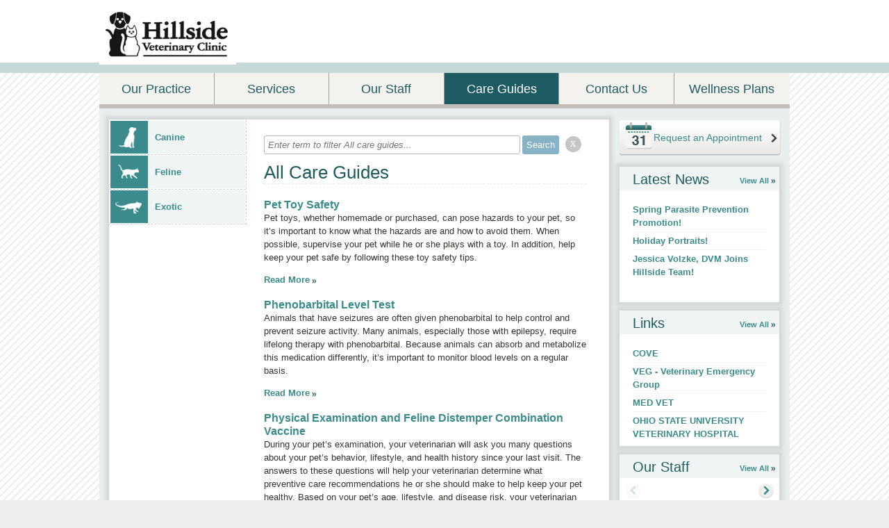

--- FILE ---
content_type: text/html;charset=UTF-8
request_url: http://www.hillsidevetclinic.net/care_guide.html?p=54
body_size: 7191
content:
<!DOCTYPE html>
<html lang="en">
    <head>
<meta name="description" content="" />
<meta name="keywords" content="" />
<meta name="p:domain_verify" content="" />
<meta name="google-site-verification" content="" />
<meta http-equiv="X-UA-Compatible" content="IE=Edge"/>
<meta http-equiv="content-type" content="text/html; charset=UTF-8">
<link rel="icon" href="https://covetrus.com/wp-content/uploads/2019/07/favicon-150x150.png" sizes="32x32" />
<link rel="icon" href="https://covetrus.com/wp-content/uploads/2019/07/favicon.png" sizes="192x192" />
<link rel="apple-touch-icon-precomposed" href="https://covetrus.com/wp-content/uploads/2019/07/favicon.png" />
<meta name="msapplication-TileImage" content="https://covetrus.com/wp-content/uploads/2019/07/favicon.png" />

<title>Care Guides</title>

<script src="/javascripts/min/jquery-1.7.1.min.js"></script>
<script src="/javascripts/jquery.truncate.js"></script>
<script type="text/javascript">
    var jquery_1_7_1 = jQuery.noConflict(true);
</script>
<script src="/javascripts/min/jquery-1.4.4.min.js"></script>
<script src="/javascripts/min/jquery-ui-1.8.10.custom.min.js"></script>
<script src="/cms-lite/javascripts/psd.js"></script>
<script src="/modules/carousel/carousel.js"></script>
<script src="/modules/lightbox/lightbox.js"></script>
<script src="/javascripts/modernizr-1.6.min.js"></script>
<script src="/javascripts/html5shiv.js"></script>
<script src="/javascripts/template.js"></script>

<link rel="canonical" href="http://www.hillsidevetclinic.net/care_guide.html" />
<link rel="stylesheet" href="/stylesheets/template.css" />

<link rel="stylesheet" data-cms="({'id':'399f2dd0-7dc8-11e1-bfb1-005056ad4736','typeId':'897ec704-615f-11e1-a298-005056ad4736','isNew':false})" id="cms-welcomeLayout" href="/themes/classic/option-1.css" />

<link rel="stylesheet" data-cms="({'id':'399f2dd0-7dc8-11e1-bfb1-005056ad4736','typeId':'897ec704-615f-11e1-a298-005056ad4736','isNew':false})" id="cms-welcomeLayoutSupport" href="/themes/classic/aquamarine/option-1.css" />

<link rel="stylesheet" data-cms="({'id':'399f2dd0-7dc8-11e1-bfb1-005056ad4736','typeId':'897ec704-615f-11e1-a298-005056ad4736','isNew':false})" id="cms-theme" href="/themes/classic/classic.css" />

<link rel="stylesheet" data-cms="({'id':'399f2dd0-7dc8-11e1-bfb1-005056ad4736','typeId':'897ec704-615f-11e1-a298-005056ad4736','isNew':false})" id="cms-color" href="/themes/classic/aquamarine/aquamarine.css" />

<link rel="stylesheet" data-cms="({'id':'399f2dd0-7dc8-11e1-bfb1-005056ad4736','typeId':'897ec704-615f-11e1-a298-005056ad4736','isNew':false})" id="cms-layout" href="/stylesheets/layouts/option-3.css" />

<script type="text/javascript">
      var _gaq = _gaq || [];
      _gaq.push(['_setAccount', 'UA-28074671-1']);
      _gaq.push(['_setDomainName', location.hostname]);
      _gaq.push(['_trackPageview']);
      _gaq.push(['_trackEvent', 'Outbound', 'Link', 'Google Maps']);

      (function() {
        var ga = document.createElement('script'); ga.type = 'text/javascript'; ga.async = true;
        ga.src = ('https:' == document.location.protocol ? 'https://ssl' : 'http://www') + '.google-analytics.com/ga.js';
        var s = document.getElementsByTagName('script')[0]; s.parentNode.insertBefore(ga, s);
      })();
    </script>
</head>
    <body>
        <header id="page-header">
            <div class="content-wrap">
<div class="hgroup module masthead">
    <h1>
                <a href="/">
                    <img src="http://vetstreet-wb.brightspotcdn.com/23/35/f9adea43464c871750635ac1eaca/hvc-logo-horizontal-sm.jpg" title="Hillside Veterinary Clinic" alt="Hillside Veterinary Clinic" />
                    </a>
            </h1>
        </div>
<div id="main-nav" class="nav module navigation" data-cms="({'sortable': true, 'canAddLinks':true, 'linkTypeId': '897eee13-615f-11e1-a298-005056ad4736' ,'callbacks':['nav.update'],'reinit':['nav.init'],type:'links','id':'245012f0-c454-11e1-a2eb-005056ad4734','typeId':'897f152f-615f-11e1-a298-005056ad4736','isNew':false})">
    <ul class="clear links">
        <li class="tab">
            	<a data-cms="({'items':{'linkedText':'innerHTML','url':'href'},'allowExternalLinks':false,'id':'897eee13-615f-11e1-a298-005056ad4736','editable':true, 'removable': true})" class="tab1 tab-link" href="/index" target="_self">Our Practice</a>
                </li>
        <li class="tab">
            	<a data-cms="({'items':{'linkedText':'innerHTML','url':'href'},'allowExternalLinks':false,'id':'897eee13-615f-11e1-a298-005056ad4736','editable':true, 'removable': true})" class="tab2 tab-link" href="/services.html" target="_self">Services</a>
                <div class="nav sub-nav" style="display:none;">
                        <ul class="service-list left">
                            <li data-uuid="f18cae20-7dca-11e1-bfb1-005056ad4736">
                              <a href="/services.html#f18cae20-7dca-11e1-bfb1-005056ad4736">Bathing</a>
                              </li>

                            <li data-uuid="f18cae21-7dca-11e1-bfb1-005056ad4736">
                              <a href="/services.html#f18cae21-7dca-11e1-bfb1-005056ad4736">Behavioral Medicine</a>
                              </li>

                            <li data-uuid="f18cae24-7dca-11e1-bfb1-005056ad4736">
                              <a href="/services.html#f18cae24-7dca-11e1-bfb1-005056ad4736">Boarding</a>
                              </li>

                            <li data-uuid="f18cae26-7dca-11e1-bfb1-005056ad4736">
                              <a href="/services.html#f18cae26-7dca-11e1-bfb1-005056ad4736">Dental Care</a>
                              </li>

                            <li data-uuid="f18cae27-7dca-11e1-bfb1-005056ad4736">
                              <a href="/services.html#f18cae27-7dca-11e1-bfb1-005056ad4736">Emergency and Critical Care</a>
                              </li>

                            <li data-uuid="f18cae29-7dca-11e1-bfb1-005056ad4736">
                              <a href="/services.html#f18cae29-7dca-11e1-bfb1-005056ad4736">Fully Stocked Pharmacy</a>
                              </li>

                            </ul><ul class="service-list right">
                            <li data-uuid="f18cae2a-7dca-11e1-bfb1-005056ad4736">
                              <a href="/services.html#f18cae2a-7dca-11e1-bfb1-005056ad4736">Grooming</a>
                              </li>

                            <li data-uuid="f18cae2c-7dca-11e1-bfb1-005056ad4736">
                              <a href="/services.html#f18cae2c-7dca-11e1-bfb1-005056ad4736">Hospice and Euthanasia Services</a>
                              </li>

                            <li data-uuid="00000153-7be4-daa3-a373-7fe649090000">
                              <a href="/services.html#00000153-7be4-daa3-a373-7fe649090000">Laser Therapy</a>
                              </li>

                            <li data-uuid="f18cae2f-7dca-11e1-bfb1-005056ad4736">
                              <a href="/services.html#f18cae2f-7dca-11e1-bfb1-005056ad4736">Microchipping</a>
                              </li>

                            <li>&nbsp;</li>
                            <li><a href="/services.html">See all ...</a></li>
                        </ul>
                    </div>
                </li>
        <li class="tab">
            	<a data-cms="({'items':{'linkedText':'innerHTML','url':'href'},'allowExternalLinks':false,'id':'897eee13-615f-11e1-a298-005056ad4736','editable':true, 'removable': true})" class="tab3 tab-link" href="/our_staff.html" target="_self">Our Staff</a>
                </li>
        <li class="tab">
            	<a data-cms="({'items':{'linkedText':'innerHTML','url':'href'},'allowExternalLinks':false,'id':'897eee13-615f-11e1-a298-005056ad4736','editable':true, 'removable': true})" class="tab4 tab-link" href="/care_guide.html" target="_self">Care Guides</a>
                </li>
        <li class="tab">
            	<a data-cms="({'items':{'linkedText':'innerHTML','url':'href'},'allowExternalLinks':false,'id':'897eee13-615f-11e1-a298-005056ad4736','editable':true, 'removable': true})" class="tab5 tab-link" href="/contact_us.html" target="_self">Contact Us</a>
                </li>
        <li class="tab">
            	<a data-cms="({'items':{'linkedText':'innerHTML','url':'href'},'allowExternalLinks':false,'id':'897eee13-615f-11e1-a298-005056ad4736','editable':true, 'removable': true})" class="tab6 tab-link" href="/wellness-plans-now-feature-unlimited-office-calls" target="_self">Wellness Plans</a>
                </li>
        </ul>
</div>
            </div>
        </header>
        <div class="main content-wrap clear">
<div class="column-left">

<section class="box main-content care-guides clear">




<nav class="module navigation animal-types">
    <ul>
        
            
            
                <li id="Canine" class="">
                <a href="/care_guide.html?type=Canine"><span class="canine"></span>Canine</a>
            
        
            
            
                <li id="Feline" class="">
                <a href="/care_guide.html?type=Feline"><span class="feline"></span>Feline</a>
            
        
            
            
                <li id="Exotic" class="">
                <a href="/care_guide.html?type=Exotic"><span class="exotic"></span>Exotic</a>
            
        
    </ul>
</nav>

<section class="module" data-cms="({'editMode':'all-care-guides','type':'careGuidesModule','minItems':1,'maxItems':5,'special':true,'moduleId':'guides','size':'small','id':'93118740-7dce-11e1-8607-005056ad4735','typeId':'897eee32-615f-11e1-a298-005056ad4736','isNew':false})">
    <div class="blog-filter-wrapper">        
		<form id="blog-filter" name="blogfilter" method="post" action="#">
			<input type="text" name="filter" id="filter" size="" value="" required="" class="blogFilterInput" placeholder="Enter term to filter All care guides...">
			<input id="submit" type="submit" name="submit" value="Search" class="blogFilterSubmit btn submit-btn" data-loading-text="Loading...">
                   
                            <div class="round-button-circle"><a onclick="window.location = window.location.pathname" class="round-button">x</a></div>

                </form>     
		<div class="clearfix"></div>          
    </div>

    <h1>All Care Guides</h1>
    <dl>
        <dt><h2><a href="https://www.vetstreet.com/?s=Pet Toy Safety">Pet Toy Safety</a></h2></dt>
                <dd>
                    <p>
	Pet toys, whether homemade or purchased, can pose hazards to your pet, so it&rsquo;s important to know what the hazards are and how to avoid them. When possible, supervise your pet while he or she plays with a toy. In addition, help keep your pet safe by following these toy safety tips.</p><a href="https://www.vetstreet.com/?s=Pet Toy Safety" class="more">Read More</a>
                </dd>
        <dt><h2><a href="https://www.vetstreet.com/?s=Phenobarbital Level Test">Phenobarbital Level Test</a></h2></dt>
                <dd>
                    <p>
 Animals that have seizures are often given phenobarbital to help control and prevent seizure activity. Many animals, especially those with epilepsy, require lifelong therapy with phenobarbital. Because animals can absorb and metabolize this medication differently, it&rsquo;s important to monitor blood levels on a regular basis.</p><a href="https://www.vetstreet.com/?s=Phenobarbital Level Test" class="more">Read More</a>
                </dd>
        <dt><h2><a href="https://www.vetstreet.com/?s=Physical Examination and Feline Distemper Combination Vaccine">Physical Examination and Feline Distemper Combination Vaccine</a></h2></dt>
                <dd>
                    <p>During your pet&rsquo;s examination, your veterinarian will ask you many questions about your pet&rsquo;s behavior, lifestyle, and health history since your last visit. The answers to these questions will help your veterinarian determine what preventive care recommendations he or she should make to help keep your pet healthy. Based on your pet&rsquo;s age, lifestyle, and disease risk, your veterinarian will recommend vaccinations for your pet.</p><a href="https://www.vetstreet.com/?s=Physical Examination and Feline Distemper Combination Vaccine" class="more">Read More</a>
                </dd>
        <dt><h2><a href="https://www.vetstreet.com/?s=Physical Examination and Feline Infectious Peritonitis Vaccine">Physical Examination and Feline Infectious Peritonitis Vaccine</a></h2></dt>
                <dd>
                    <p>A thorough physical examination is an important part of routine wellness care for all cats. Cats are very good at hiding their illnesses, so a physical examination may be the only way to determine if your cat is as healthy as he or she seems to be. Even if your cat seems fine and has no evidence of problems, routine physical examinations are important for establishing &ldquo;normal&rdquo; values for you cat. For example, subtle changes in weight may only be noticed by comparing your cat&rsquo;s current weight with readings recorded during previous examinations.</p><a href="https://www.vetstreet.com/?s=Physical Examination and Feline Infectious Peritonitis Vaccine" class="more">Read More</a>
                </dd>
        <dt><h2><a href="https://www.vetstreet.com/?s=Physical Therapy and Rehabilitation">Physical Therapy and Rehabilitation</a></h2></dt>
                <dd>
                    <p>
	Physical rehabilitation for pets is the use of therapeutic exercises and range-of-motion therapy combined with additional treatments (see the list below for examples) to improve the recovery of patients with acute or chronic health conditions. Physical therapy may be recommended for patients recovering from fractures, orthopedic surgery (including cranial cruciate ligament repair, total hip replacement, or spinal surgery), and neurologic events (such as spinal injury).&nbsp;</p><a href="https://www.vetstreet.com/?s=Physical Therapy and Rehabilitation" class="more">Read More</a>
                </dd>
        </dl>
</section>



</section>

<nav class="box pagination clear">
    <ol class="clear">
        <li class="previous">
            <a href="/care_guide.html?p=53"><span class="alt">&lsaquo; Previous</span></a>
        </li>
        
            <li class="">
                
                    <a href="/care_guide.html">1</a>
                
            </li>
        
            <li class="">
                
                    <a href="/care_guide.html?p=2">2</a>
                
            </li>
        
            <li class="">
                
                    <a href="/care_guide.html?p=3">3</a>
                
            </li>
        
            <li class="">
                
                    <a href="/care_guide.html?p=4">4</a>
                
            </li>
        
            <li class="">
                
                    <a href="/care_guide.html?p=5">5</a>
                
            </li>
        
            <li class="">
                
                    <a href="/care_guide.html?p=6">6</a>
                
            </li>
        
            <li class="">
                
                    <a href="/care_guide.html?p=7">7</a>
                
            </li>
        
            <li class="">
                
                    <a href="/care_guide.html?p=8">8</a>
                
            </li>
        
            <li class="">
                
                    <a href="/care_guide.html?p=9">9</a>
                
            </li>
        
            <li class="">
                
                    <a href="/care_guide.html?p=10">10</a>
                
            </li>
        
            <li class="">
                
                    <a href="/care_guide.html?p=11">11</a>
                
            </li>
        
            <li class="">
                
                    <a href="/care_guide.html?p=12">12</a>
                
            </li>
        
            <li class="">
                
                    <a href="/care_guide.html?p=13">13</a>
                
            </li>
        
            <li class="">
                
                    <a href="/care_guide.html?p=14">14</a>
                
            </li>
        
            <li class="">
                
                    <a href="/care_guide.html?p=15">15</a>
                
            </li>
        
            <li class="">
                
                    <a href="/care_guide.html?p=16">16</a>
                
            </li>
        
            <li class="">
                
                    <a href="/care_guide.html?p=17">17</a>
                
            </li>
        
            <li class="">
                
                    <a href="/care_guide.html?p=18">18</a>
                
            </li>
        
            <li class="">
                
                    <a href="/care_guide.html?p=19">19</a>
                
            </li>
        
            <li class="">
                
                    <a href="/care_guide.html?p=20">20</a>
                
            </li>
        
            <li class="">
                
                    <a href="/care_guide.html?p=21">21</a>
                
            </li>
        
            <li class="">
                
                    <a href="/care_guide.html?p=22">22</a>
                
            </li>
        
            <li class="">
                
                    <a href="/care_guide.html?p=23">23</a>
                
            </li>
        
            <li class="">
                
                    <a href="/care_guide.html?p=24">24</a>
                
            </li>
        
            <li class="">
                
                    <a href="/care_guide.html?p=25">25</a>
                
            </li>
        
            <li class="">
                
                    <a href="/care_guide.html?p=26">26</a>
                
            </li>
        
            <li class="">
                
                    <a href="/care_guide.html?p=27">27</a>
                
            </li>
        
            <li class="">
                
                    <a href="/care_guide.html?p=28">28</a>
                
            </li>
        
            <li class="">
                
                    <a href="/care_guide.html?p=29">29</a>
                
            </li>
        
            <li class="">
                
                    <a href="/care_guide.html?p=30">30</a>
                
            </li>
        
            <li class="">
                
                    <a href="/care_guide.html?p=31">31</a>
                
            </li>
        
            <li class="">
                
                    <a href="/care_guide.html?p=32">32</a>
                
            </li>
        
            <li class="">
                
                    <a href="/care_guide.html?p=33">33</a>
                
            </li>
        
            <li class="">
                
                    <a href="/care_guide.html?p=34">34</a>
                
            </li>
        
            <li class="">
                
                    <a href="/care_guide.html?p=35">35</a>
                
            </li>
        
            <li class="">
                
                    <a href="/care_guide.html?p=36">36</a>
                
            </li>
        
            <li class="">
                
                    <a href="/care_guide.html?p=37">37</a>
                
            </li>
        
            <li class="">
                
                    <a href="/care_guide.html?p=38">38</a>
                
            </li>
        
            <li class="">
                
                    <a href="/care_guide.html?p=39">39</a>
                
            </li>
        
            <li class="">
                
                    <a href="/care_guide.html?p=40">40</a>
                
            </li>
        
            <li class="">
                
                    <a href="/care_guide.html?p=41">41</a>
                
            </li>
        
            <li class="">
                
                    <a href="/care_guide.html?p=42">42</a>
                
            </li>
        
            <li class="">
                
                    <a href="/care_guide.html?p=43">43</a>
                
            </li>
        
            <li class="">
                
                    <a href="/care_guide.html?p=44">44</a>
                
            </li>
        
            <li class="">
                
                    <a href="/care_guide.html?p=45">45</a>
                
            </li>
        
            <li class="">
                
                    <a href="/care_guide.html?p=46">46</a>
                
            </li>
        
            <li class="">
                
                    <a href="/care_guide.html?p=47">47</a>
                
            </li>
        
            <li class="">
                
                    <a href="/care_guide.html?p=48">48</a>
                
            </li>
        
            <li class="">
                
                    <a href="/care_guide.html?p=49">49</a>
                
            </li>
        
            <li class="">
                
                    <a href="/care_guide.html?p=50">50</a>
                
            </li>
        
            <li class="">
                
                    <a href="/care_guide.html?p=51">51</a>
                
            </li>
        
            <li class="">
                
                    <a href="/care_guide.html?p=52">52</a>
                
            </li>
        
            <li class="">
                
                    <a href="/care_guide.html?p=53">53</a>
                
            </li>
        
            <li class="selected">
                
                    54
                
            </li>
        
            <li class="">
                
                    <a href="/care_guide.html?p=55">55</a>
                
            </li>
        
            <li class="">
                
                    <a href="/care_guide.html?p=56">56</a>
                
            </li>
        
            <li class="">
                
                    <a href="/care_guide.html?p=57">57</a>
                
            </li>
        
            <li class="">
                
                    <a href="/care_guide.html?p=58">58</a>
                
            </li>
        
            <li class="">
                
                    <a href="/care_guide.html?p=59">59</a>
                
            </li>
        
            <li class="">
                
                    <a href="/care_guide.html?p=60">60</a>
                
            </li>
        
            <li class="">
                
                    <a href="/care_guide.html?p=61">61</a>
                
            </li>
        
            <li class="">
                
                    <a href="/care_guide.html?p=62">62</a>
                
            </li>
        
            <li class="">
                
                    <a href="/care_guide.html?p=63">63</a>
                
            </li>
        
            <li class="">
                
                    <a href="/care_guide.html?p=64">64</a>
                
            </li>
        
            <li class="">
                
                    <a href="/care_guide.html?p=65">65</a>
                
            </li>
        
            <li class="">
                
                    <a href="/care_guide.html?p=66">66</a>
                
            </li>
        
            <li class="">
                
                    <a href="/care_guide.html?p=67">67</a>
                
            </li>
        
            <li class="">
                
                    <a href="/care_guide.html?p=68">68</a>
                
            </li>
        
            <li class="">
                
                    <a href="/care_guide.html?p=69">69</a>
                
            </li>
        
            <li class="">
                
                    <a href="/care_guide.html?p=70">70</a>
                
            </li>
        
            <li class="">
                
                    <a href="/care_guide.html?p=71">71</a>
                
            </li>
        
        <li class="next">
            <a href="/care_guide.html?p=55"><span class="alt">&lsaquo; Next</span></a>
        </li>
    </ol>
</nav>
</div> <!-- .column-left -->
<div class="column-right mod-grid">
<section class="appointment module" data-cms="({'deletable':false,'toggle':true,'special':true,'label':'Appointment', 'flat':true,'type':'tour','id':'0000019b-f5e5-da03-a7fb-fdf5a8760000','active':true,'name':'Appointment','size':'medium','isPublic':false,'id':'0000019b-f5e5-da03-a7fb-fdf5a8760000','typeId':'897ec701-615f-11e1-a298-005056ad4736','isNew':true})">
        <a target="_blank" href="https://www.vetsecure.com/hillsidevetclinic.com/anonymous_appointments/new">Request an Appointment</a>
    </section>



<div data-cms="({'canAdd':true,'size':'small','id':'4de40dd0-7dcb-11e1-8607-005056ad4735','typeId':'897f153f-615f-11e1-a298-005056ad4736','isNew':false})">


                    <div data-cms="({'unique':false,'editMode':'care-guides-module','type':'blogPosts','special':true,'moduleId':'guides','swappable':true,'size':'small','replaceable':true,'id':'92e1c8e0-7dc7-11e1-8607-005056ad4735','typeId':'897eee37-615f-11e1-a298-005056ad4736','isNew':false})" class="section module mod-latest-news box small">
						<div class="header">
							<h2 data-cms="({'editable':true})">Latest News</h2>
							<a href="/blog.html" class="more">View All</a>
						</div>
						<div class="module-body">
							<ul>
                                
                                    
                                        <li><a href="/spring-parasite-prevention-promotion">
                                            Spring Parasite Prevention Promotion!
                                        </a></li>
                                
                                    
                                        <li><a href="/holiday-portraits">
                                            Holiday Portraits!
                                        </a></li>
                                
                                    
                                        <li><a href="/jessica-volzke-dvm-joins-hillside-team">
                                            Jessica Volzke, DVM Joins Hillside Team!
                                        </a></li>
                                
							</ul>
						</div>
					</div><div data-cms="({'unique':false,'type':'linksModuleSmall','minItems':1,'maxItems':5,'special':true,'swappable':true,'size':'small','replaceable':true,'id':'5ba727e0-7dcb-11e1-bfb1-005056ad4736','typeId':'897f154b-615f-11e1-a298-005056ad4736','isNew':false})" class="section module box small">
						<div class="header">
							<h2 data-cms="({'editable':true})">Links</h2>
							<a href="/links.html" class="more">View All</a>
						</div>
						<div class="module-body">
							<ul>
							    <li id="0000018d-1ce5-dba6-adbd-1ee77d6b0000"><a href="https://www.covepetvet.com/" target="_blank">COVE</a></li>
                                <li id="0000018d-1ce7-dba6-adbd-1ee704b40000"><a href="https://veterinaryemergencygroup.com/locations/dublin-oh/" target="_blank">VEG - Veterinary Emergency Group</a></li>
                                <li id="4272e140-afd7-11e1-b9fe-005056ad4736"><a href="https://www.medvet.com/location/columbus/" target="_blank">MED VET</a></li>
                                <li id="acd90a00-afd7-11e1-bece-005056ad4735"><a href="http://vet.osu.edu/vmc" target="_blank">OHIO STATE UNIVERSITY VETERINARY HOSPITAL</a></li>
                                </ul>
						</div>
					</div><div data-cms="({'swappable':true,'replaceable':true,'size':'small','type':'OurStaff','special':true,'reinit':['carousel.init'],'id':'93a14850-7dc7-11e1-92f1-005056ad4734','typeId':'897ec713-615f-11e1-a298-005056ad4736','isNew':false})" class="section module mod-our-staff box mod-cols-1 mod-rows-1">
            <div class="header">
                <h2>Our Staff</h2>
                <a href="/our_staff.html" class="more">View All</a>
            </div>
            <div class="module-body">
                <div class="nav-background">
                </div>
                <div class="carouselWrapper">
                    <div class="carousel">
                        <div class="carouselSlider">
                            <div class="carouselItem">
                                    <div class="section staff-mbr">
                                        <div class="figure">
                                            <img src="https://vetstreet-wb.brightspotcdn.com/dims4/default/d3e0a32/2147483647/thumbnail/80x80/quality/90/?url=http%3A%2F%2Fs3.amazonaws.com%2Fassets.brightspot.vetstreet.com%2Fassets%2F8b%2Faf%2F34cd2c86-ce41-4b24-b44d-550444aa8570.jpg%3F1396533821000" thumbnail="true"></div>
                                        <a href="/our_staff.html">David M. Dubusky, DVM</a>
                                    </div>
                                </div>
                            <div class="carouselItem">
                                    <div class="section staff-mbr">
                                        <div class="figure">
                                            <img src="https://vetstreet-wb.brightspotcdn.com/dims4/default/d63a982/2147483647/thumbnail/80x80/quality/90/?url=http%3A%2F%2Fvetstreet-wb.brightspotcdn.com%2F75%2F5c%2Ff8d9efe749f09c7de0178704ef4b%2Fjudy-2017.JPG" thumbnail="true"></div>
                                        <a href="/our_staff.html">Judy Wolff</a>
                                    </div>
                                </div>
                            <div class="carouselItem">
                                    <div class="section staff-mbr">
                                        <div class="figure">
                                            <img src="https://vetstreet-wb.brightspotcdn.com/dims4/default/24ca99e/2147483647/thumbnail/80x80/quality/90/?url=http%3A%2F%2Fvetstreet-wb.brightspotcdn.com%2F09%2F2d%2F4614c6b141ce979bb00e725b6a44%2Fcarol-2017.JPG" thumbnail="true"></div>
                                        <a href="/our_staff.html">Carol A Holtrey</a>
                                    </div>
                                </div>
                            </div>
                    </div>
                </div>
            </div>
        </div> <!-- #module-i -->
<div data-cms="({'unique':false,'type':'socialMedia','special':true,'moduleId':'forms','swappable':true,'size':'small','replaceable':true,'id':'681623a0-7dcb-11e1-bfb1-005056ad4736','typeId':'897f1542-615f-11e1-a298-005056ad4736','isNew':false})" class="section module mod-clinic-forms box small">
    <div class="header">
        <h2 data-cms="({'editable':true})">Social Media</h2>
    </div>
    <div class="module-body">
        <ul class="socialmedia">
            <li class="facebook"><a href="http://www.facebook.com/pages/Hillside-Veterinary-Clinic/135512339807689" target="_blank">Facebook</a></li><li class="twitter"><a href="https://twitter.com/Hillside43050" target="_blank">Twitter</a></li><li class="youtube"><a href="http://www.youtube.com/results?search_query=hillside+veterinary+clinic&oq=hillside+veterinary+clinic&aq=f&aqi=&aql=&gs_l=youtube.3...1042.5547.0.6291.26.25.0.1.1.0.152.2071.12j13.25.0...0.0.Ofy2Djw3TJY" target="_blank">Youtube</a></li></ul>
    </div>
</div>
<div data-cms="({'unique':false,'special':true,'maxItems':3,'minItems':0,'type':'clinicSpecials','editable':false,'moduleId':'specials','swappable':true,'size':'small','replaceable':true,'id':'931d4b40-7dc7-11e1-8607-005056ad4735','typeId':'897f153a-615f-11e1-a298-005056ad4736','isNew':false})" class="section module mod-clinic-specials box small">
						<div class="header">

							<h2>Clinic Specials</h2>
						</div>
						<div class="module-body">
							<ul>
                                
                                            <li id="0000016c-d345-d2b1-adfe-f3771a620000"><a href="/every-month-is-dental-month">Every Month Is Dental Month!</a></li>
                                        
                                            <li id="0000016c-ce8c-d366-a36c-dfddb1080000"><a href="/wellness-plans-now-feature-unlimited-office-calls">Wellness Plans Now Feature Unlimited Office Calls / Exams</a></li>
                                        
                                            <li id="ea80fca0-7e54-11e1-92f1-005056ad4734"><a href="/new-clients">New Client Discount</a></li>
                                        
							</ul>
						</div>
					</div>
<div data-cms="({'unique':false,'type':'clinicForms','special':true,'moduleId':'forms','swappable':true,'size':'small','replaceable':true,'id':'92e942f0-7dc7-11e1-8607-005056ad4735','typeId':'897eee1b-615f-11e1-a298-005056ad4736','isNew':false})" class="section module mod-clinic-forms box small">
						<div class="header">
							<h2 data-cms="({'editable':true})">Clinic Forms</h2>
						</div>
						<div class="module-body">
							<ul>
                                <li id="0000014b-a7db-d904-a9eb-ffdbbb250000"><a href="http://vetstreet-wb.brightspotcdn.com/assets/dd/9d/24dafda3-30dc-42b8-8892-6a8aebad019a.doc">Patient Information Form</a></li>
								<li id="0000014b-a7da-d904-a9eb-ffdae7c10000"><a href="http://vetstreet-wb.brightspotcdn.com/assets/1a/b7/db47331c-78ca-49c3-b327-37fcbbb04f28.doc">Financial Policy</a></li>
								<li id="0000014b-a7dc-d904-a9eb-ffdc55320000"><a href="http://vetstreet-wb.brightspotcdn.com/assets/de/c3/7ccf8f5a-9515-4099-ab4f-93b567fadcb2.doc">Client Information Form</a></li>
								</ul>
						</div>
					</div></div> <!-- Right Rail Modules -->
</div> <!-- .column-right -->
        </div> <!-- .main.content-wrap -->
        <footer>
            <div class="content-wrap">
<div data-cms="({type:'links','id':'245012f0-c454-11e1-a2eb-005056ad4734','typeId':'897f152f-615f-11e1-a298-005056ad4736','isNew':false})" class="nav module">
        <ul class="clear">
            <li class="tab"><a data-cms="({'items':{'linkedText':'innerHTML','url':'href'},'allowExternalLinks':false,'id':'897eee13-615f-11e1-a298-005056ad4736','editable':true})" class="tab1" href="/index" target="_self">Our Practice</a></li>
            <li class="tab"><a data-cms="({'items':{'linkedText':'innerHTML','url':'href'},'allowExternalLinks':false,'id':'897eee13-615f-11e1-a298-005056ad4736','editable':true})" class="tab2" href="/services.html" target="_self">Services</a></li>
            <li class="tab"><a data-cms="({'items':{'linkedText':'innerHTML','url':'href'},'allowExternalLinks':false,'id':'897eee13-615f-11e1-a298-005056ad4736','editable':true})" class="tab3" href="/our_staff.html" target="_self">Our Staff</a></li>
            <li class="tab"><a data-cms="({'items':{'linkedText':'innerHTML','url':'href'},'allowExternalLinks':false,'id':'897eee13-615f-11e1-a298-005056ad4736','editable':true})" class="tab4" href="/care_guide.html" target="_self">Care Guides</a></li>
            <li class="tab"><a data-cms="({'items':{'linkedText':'innerHTML','url':'href'},'allowExternalLinks':false,'id':'897eee13-615f-11e1-a298-005056ad4736','editable':true})" class="tab5" href="/contact_us.html" target="_self">Contact Us</a></li>
            <li class="tab"><a data-cms="({'items':{'linkedText':'innerHTML','url':'href'},'allowExternalLinks':false,'id':'897eee13-615f-11e1-a298-005056ad4736','editable':true})" class="tab6" href="/wellness-plans-now-feature-unlimited-office-calls" target="_self">Wellness Plans</a></li>
            </ul>
    </div>                <section class="contact-info">
<figure>

        <a href="/contact_us.html">
            <img src="/images/programmed/google-map-icon.png" alt="Google Map Logo" />
        </a>
    </figure>
<ul class="address content module list">
		            <li>1475 Yauger Road</li><li>
                        <span>Mount Vernon</span>,&nbsp;<span>OH</span>&nbsp;<span>43050</span></li>
                    <li>Phone: (740) 392-6891</li><li><a href="mailto:hvc@hillsidevetclinic.net">Email Us</a></li></ul>
                </section> <!-- .contact-info -->
<div id="accreditation-container" class="accrediation module module-accrediattion-list" data-cms="({'canAdd':true,'reorderableChildren':true,'reorderableClass':'other-accreditation','usePlugin':true,'flat':true,'special':true,'type':'OtherAccreditation','toggle':true,'label':'Accreditation','name':'Accreditation', 'size':'medium','isPublic':false,'active':true,'id':'0000014c-6bdd-d021-af7d-7bff9f050000','typeId':'0000014c-6ba5-d780-a1de-efe7bf600000','isNew':false})">
    </div>
            </div>
<hr />
		<div class="content-wrap content copyright generic">
			Copyright &copy; 2026 All rights reserved.
		</div>
        <script src="/javascripts/animal-types.jsp"></script>

<script type="text/javascript">
    (function($) {
        $('.truncate').each(function() {
            var $this = $(this);
            $this.truncate({
                'maxLines': $this.data('maxLines'),
                'truncateString': '&nbsp;&#8230;'
            });
        });
    })(jquery_1_7_1);
</script>
        










<!-- Portalcheck starts here -->


        </footer>
    </body>
</html>

--- FILE ---
content_type: text/css;charset=UTF-8
request_url: http://www.hillsidevetclinic.net/themes/classic/aquamarine/option-1.css
body_size: 256
content:
#welcome .appointment,
#welcome .virtual-tour-btn { background: url('images/classic_aquamarine_sprite.png') -1px -59px no-repeat transparent; }
#welcome .appointment a { background-position: -337px 5px; }
#welcome .virtual-tour-btn a { background-position: -337px -44px; }

--- FILE ---
content_type: text/css;charset=UTF-8
request_url: http://www.hillsidevetclinic.net/themes/classic/aquamarine/aquamarine.css
body_size: 1739
content:
/*	--------------------------------------------------
					CLASSIC THEME
						AQUAMARINE
	--------------------------------------------------
	
	Colors ---
	green text:			#3b8b8c
	light blue:			#F0F4F5 (headers bg color)
	
	
	------------------------------------------------- */
body { background: url('images/aquamarine.gif') repeat #fff; color: #666; }
header { background: url('images/classic_aquamarine_vert_sprite.png') bottom left repeat-x transparent; }
header .masthead h1{font-size:26px;color:#3b8b8c;}
header .masthead h2{font-size:14px;color:#1e5b63;}
header .address.horizontal li{ display: inline; color: #3b8b8c;}

a { color: #3b8b8c; }
a:hover{color:#1e5b63;text-decoration:none;}
a.more { background: url('images/classic_aquamarine_vert_sprite.png') right -90px no-repeat transparent; }

button,
.btn-submit { font-size: 15px; border: 0; background: url('images/classic_aquamarine_sprite.png') -151px -118px no-repeat transparent; }

header .nav ul { background-color: #f3f2ef; border-bottom: 6px solid #c2beb7; }
header .nav ul .selected a { color: #fff; background-color: #1F5B63; }
header .nav a { border-right: 1px solid #a69e9d;color:#1e5b63; }
header .nav a:hover{color:#3b8b8c;}
header #main-nav .sub-nav{ border-color:#1e5b63; }
header #main-nav .sub-nav a { color: #3b8b8c; }

#login { background-color: #E8EEEE; }

nav.box li.previous,
nav.box li.next { background: url('images/classic_aquamarine_vert_sprite.png') no-repeat; }
nav.box li.previous { background-position: 5px -1px; }
nav.box li.next { background-position: 3px -32px; }

div.main { background-color: #E8EEEE; }

.box { background-color: #fff; -moz-box-shadow: 0 0 5px 5px rgba(180, 180, 180, 0.4); -webkit-box-shadow: 0 0 5px 5px rgba(180, 180, 180, 0.4); box-shadow: 0 0 5px 5px rgba(180, 180, 180, 0.4); }
.welcome h1{color:#1F5A5E;font-size:20px;}
.welcome a.more { background-position: right -306px; }
.welcome .contact { background-color: #3B8B8C; color: #fff; }
.welcome .contact a { color: #fff; }
.welcome .virtual-tour-btn a { background: url('images/classic_aquamarine_sprite.png') 0 -118px no-repeat transparent; }
.welcome .notice { background: #33CDCD; color: #fff; border: 3px solid #fff; max-height: 190px; overflow: hidden;}
.welcome .notice .welcome-notice-icon { background: url('images/classic_aquamarine_vert_sprite.png') 3px -145px no-repeat #33CDCD; border-radius: 5px;}
.welcome .appointment { background: url('images/classic_aquamarine_sprite.png') 0 -2px no-repeat transparent; }
.appointment a { background: url('images/classic_aquamarine_sprite.png') -331px -97px no-repeat transparent; }

.column-right .appointment { background: url('images/classic_aquamarine_sprite.png') -1px -172px no-repeat transparent; }
.carouselWrapper .carousel-arrow-right,
.carouselWrapper .carousel-arrow-left { background: url('images/classic_aquamarine_vert_sprite.png') no-repeat; }
.carouselWrapper .carousel-arrow-left { background-position: -1px -1px; }
.carouselWrapper .carousel-arrow-right { background-position: -1px -31px; }

.main-content { background-color: #fff; color: #35332E; }
.main-content h1 { color: #1e5b5c; border-bottom:dashed 1px #e7eeee; }
.main-content h2 { color: #1e5b5c; }
.main-content h3 { color: #1e5b5c; }
.main-content ul li { border-bottom: 1px dashed #b5ac98; }

/*	-------------------------------------
			Grid Module Styling
	------------------------------------ */
.mod-grid .header { background: #F0F4F5; }
.mod-grid .header h2 { color: #1E5C5B; }
.mod-grid li { border-bottom: 1px solid #F0F4F3; }

/*	----- Module Specific Styling ----- */
.mod-newsletter .module-body { background-color: #fff; color: #3b8b8c; }
.mod-newsletter form { border-top: 1px solid #F0F4F3; }
.mod-newsletter input { border: 1px solid #a69e9d; }
.mod-newsletter button,
.mod-newsletter .btn-submit { color: #3b8b8c; }

.mod-clinic-forms .content { border-bottom: 1px solid #F0F4F3; }

div.hproduct h3 .tag { background-color: #3A898D; color: #fff; }
div.hproduct a.button { color: #fff; background-color: #1F5B5C; }

.mod-pets .figure,
.mod-pets .figure .figcaption { background-color: #3B8B8C; color: #fff; }

.mod-pets .header a.more:before { background: url('images/classic_aquamarine_vert_sprite.png') -3px -64px no-repeat transparent; }

.mod-grid .mod-offers .coupon { border: 1px dashed #3C8C8B;}
.mod-grid .mod-offers .coupon h3 { color: #3B8B8C; }
.mod-grid .mod-offers .coupon a { color: #8F8F8F; }

/*	-------------------------------------
			Page Specific Styles
	------------------------------------ */
.care-guides nav.animal-types ul { border-right: 1px dashed #c6d4d8; }
.care-guides nav.animal-types li { border-bottom: 1px dashed #c6d4d8; }
.care-guides nav.animal-types a { border: 1px solid #fff; background-color: #eff4f4; }
.care-guides nav.animal-types .selected a { background-color: #fff; }
.care-guides nav.animal-types .selected a span { background-color: #1e5b63; }
.care-guides nav.animal-types a span{background-color:#3b8b8c;}


.our-staff .staff li { border-top: 1px dashed #b5ac98; }
.our-staff .staff dl {  border-left: 1px solid #dcdcdc; }
.our-staff .staff img { border-color: #dcdcdc; }

.pets .pets .quote { background: url('images/classic_aquamarine_sprite.png') -2px -136px no-repeat transparent; }
.pets .pets blockquote { background-color: #968a6e; }
.pets .btn-photo-upload{background:url('images/classic_aquamarine_sprite.png') -237px -187px no-repeat;}

/* Slideshow */
#ss .ss #ss-counter { background-color: #1F5B63; color: #fff; }
#ss .ss .header .nav span { border-color: #b3b3b3; -moz-border-radius: 0; -webkit-border-radius: 0; border-radius: 0; }
#ss .ss-topic .header .nav #ss-back { border-style: solid; border-color: #b3b3b3; }
#ss #ss-next,
#ss #ss-back { background-color: #fff; }
#ss #ss-next a,
#ss #ss-back a { color: #ccc; }
#ss #ss-next a:hover,
#ss #ss-back a:hover { color: #fff; background-color: #3B8B8C; } 
#ss .ss-main-image { border-color: #000; }
#ss .ss-view-thumbs { background-color: #000; }
#ss .ss-view-thumbs button { color: #fff; background-color: #414141; border: 1px solid #5d5d5d;background-image:none; }
#ss .ss-thumbs { background: #000; background: rgba(0,0,0,0.85); }

footer { background-color: #3B8B8C; color: #fff; }
footer a { color: #fff;}
footer .nav li { border-color: #fff; }
footer hr { border-bottom: 1px solid #2E7E7F; }
.copyright a{color:#92E6E6;}


--- FILE ---
content_type: text/javascript;charset=UTF-8
request_url: http://www.hillsidevetclinic.net/javascripts/animal-types.jsp
body_size: 103
content:
nav.careGuidesCallback({"result":{"Canine":250,"Feline":237,"Exotic":29},"status":"Ok"});